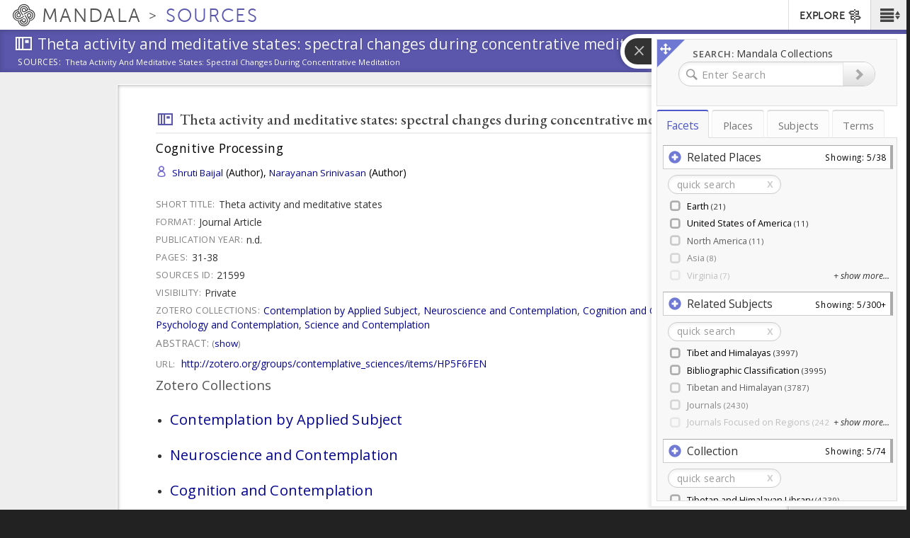

--- FILE ---
content_type: text/html; charset=utf-8
request_url: https://sources.mandala.library.virginia.edu/source/theta-activity-and-meditative-states-spectral-changes-during-concentrative-meditation
body_size: 13470
content:
<!DOCTYPE html>
<html lang="en" class="no-js">

<head> <!-- head had attribute: profile="http://www.w3.org/1999/xhtml/vocab" -->
  <meta charset="UTF-8" >
<meta http-equiv="X-UA-Compatible" content="IE=edge" >
<meta name="viewport" content="width=device-width, initial-scale=1" >
<link rel="shortcut icon" href="https://sources.mandala.library.virginia.edu/sites/all/themes/sources_theme/favicon.ico" type="image/vnd.microsoft.icon" />
<link rel="apple-touch-icon" sizes="180x180" href="/sites/all/themes/shanti_sarvaka/images/favicons/apple-touch-icon.png" />
<link rel="icon" type="image/png" sizes="32x32" href="/sites/all/themes/shanti_sarvaka/images/favicons/favicon-32x32.png" />
<meta name="description" content="Mandala Collections presents scholarly content published in an integrated platform drawn from diverse academic disciplines and media types." >
<link rel="icon" type="image/png" sizes="16x16" href="/sites/all/themes/shanti_sarvaka/images/favicons/favicon-16x16.png" />
<link rel="manifest" href="/sites/all/themes/shanti_sarvaka/images/favicons/manifest.json" />
<link rel="mask-icon" color="#5bbad5" href="/sites/all/themes/shanti_sarvaka/images/favicons/safari-pinned-tab.svg" />
<link rel="shortcut icon" href="/sites/all/themes/shanti_sarvaka/images/favicons/favicon.ico" />
<meta name="apple-mobile-web-app-title" content="SHANTI Mandala" >
<meta name="msapplication-config" content="/sites/all/themes/shanti_sarvaka/images/favicons/browserconfig.xml" >
<meta name="theme-color" content="#ffffff" >
<meta name="generator" content="Drupal 7 (https://www.drupal.org)" >
<link rel="canonical" href="https://sources.mandala.library.virginia.edu/source/theta-activity-and-meditative-states-spectral-changes-during-concentrative-meditation" />
<link rel="shortlink" href="https://sources.mandala.library.virginia.edu/node/21599" />
  <title>Theta activity and meditative states: spectral changes during concentrative meditation | Mandala Collections - Sources</title>
  <link href="https://fonts.googleapis.com/css?family=EB+Garamond:400,400i,500|Open+Sans:400,400i,600&amp;subset=cyrillic,cyrillic-ext,greek,greek-ext,latin-ext" rel="stylesheet">
    <link type="text/css" rel="stylesheet" href="https://sources.mandala.library.virginia.edu/sites/mandala-sources.lib.virginia.edu/files/css/css_xE-rWrJf-fncB6ztZfd2huxqgxu4WO-qwma6Xer30m4.css" media="all" />
<link type="text/css" rel="stylesheet" href="https://sources.mandala.library.virginia.edu/sites/mandala-sources.lib.virginia.edu/files/css/css_O-A149MN3uDjHyleLhWarmM_0ii9l1M-xNN1C8KaAu4.css" media="all" />
<link type="text/css" rel="stylesheet" href="https://sources.mandala.library.virginia.edu/sites/mandala-sources.lib.virginia.edu/files/css/css_DseDGL3phbcE1qusvBLz_Tc2-LXBG1ByNyJPu0NIZ6o.css" media="all" />
<link type="text/css" rel="stylesheet" href="https://sources.mandala.library.virginia.edu/sites/mandala-sources.lib.virginia.edu/files/css/css_Th-xLIunzBtemPW1ZDswgYv5_YD26lXblPCvEi3k_BA.css" media="all" />
<link type="text/css" rel="stylesheet" href="https://maxcdn.bootstrapcdn.com/bootstrap/3.3.4/css/bootstrap.min.css" media="all" />
<link type="text/css" rel="stylesheet" href="https://maxcdn.bootstrapcdn.com/bootstrap/3.3.4/css/bootstrap-theme.min.css" media="all" />
<link type="text/css" rel="stylesheet" href="https://sources.mandala.library.virginia.edu/sites/mandala-sources.lib.virginia.edu/files/css/css_4FntENWODQra8pO_uAnYjxIJcKNVOTOn0iLX9d6TeWE.css" media="all" />
  <script type="text/javascript" src="https://sources.mandala.library.virginia.edu/sites/all/themes/shanti_sarvaka/js/inc/other/modernizr-2.6.2.min.js?njzbwq"></script></head>
<body class="html not-front not-logged-in no-sidebars page-node page-node- page-node-21599 node-type-biblio i18n-en " >
  <!--[if lte IE 10]><p class="ie-progressive">It appears you are using an older browser. Please consider a upgrading to a modern version of your browser to best enjoy this website.</p><![endif]-->
    <div class="wrap-all">
   <span class="sr-only"><a href=".main-content">Skip to main content</a> <a href="#search-flyout">Skip to search</a></span>
    <!-- Header Region -->
   <div class="site-banner">
    <div class="navbar navbar-default">

	      <nav class="navbar-buttons">
	        <span class="menu-icon menu-toggle" role="button" aria-label="Main Menu"><a href="#"><span class="sr-only">Main Menu</span><span class="icon shanticon-menu"></span></a></span><!-- desktop > 768 drilldown menu : main-menu -->
	        <span class="menu-explore menu-exploretoggle" role="button" aria-label="Explore Collections"><a href="#"><span>Explore</span><span class="icon shanticon-directions"></span></a></span><!-- mobile < 768 : collections -->
	      </nav>

        <h1 class="navbar-header">

                           <a href="https://mandala.library.virginia.edu/" class="logo-brand navbar-brand">
                <span class="icon shanticon-logo"></span>
                <span class="mandala">Mandala <em>Collections</em></span>
                              </a>

            
            <a href="/home" class="navbar-brand" title="Mandala Collections - Sources Homepage">
              <span class="site-slogan">Sources</span>
                                        </a>

        </h1>

	      <!-- HEADER REGION -->
	      <nav id="sarvaka-header" class="region navbar-collapse collapse navtop"> <!-- desktop display > 768 -->
	         <form class="form">
	         <fieldset>
	          <ul class="nav navbar-nav navbar-right">
		            <!-- If admin puts blocks in  header, render here -->
		                	<li id="collexplink" class="explore"><a href="#">EXPLORE<i class="icon shanticon-directions"></i></a></li>	
  	          </ul>
	         </fieldset>
	         </form>
	       </nav>
	       <!-- End of HEADER region -->
     </div>
     <!-- include shanti-explore-menu if it exists -->
     <section class="container opencollect collections"><nav class="row" role="navigation"> <div class="col-sm-12 col-md-10 col-md-offset-1"> <h4 class="collections-title">EXPLORE</h4><div class="shanti-collections"><ul><li><a href="https://mandala.library.virginia.edu/"><span class="icon shanticon-overview"></span>Home</a></li><li><a href="https://av.mandala.library.virginia.edu/"><span class="icon shanticon-audio-video"></span>Audio-Video</a></li><li><a href="https://images.mandala.library.virginia.edu/"><span class="icon shanticon-images"></span>Images</a></li><li><a href="https://sources.mandala.library.virginia.edu/"><span class="icon shanticon-sources"></span>Sources</a></li><li><a href="https://texts.mandala.library.virginia.edu/"><span class="icon shanticon-texts"></span>Texts</a></li><li><a href="https://visuals.mandala.library.virginia.edu/"><span class="icon shanticon-visuals"></span>Visuals</a></li><li><a href="https://mandala.library.virginia.edu/places"><span class="icon shanticon-places"></span>Places</a></li><li><a href="https://mandala.library.virginia.edu/subjects"><span class="icon shanticon-subjects"></span>Subjects</a></li><li><a href="https://mandala.library.virginia.edu/terms"><span class="icon shanticon-terms"></span>Terms</a></li><li><a href="https://confluence.its.virginia.edu/display/KB/Mandala+Suite+of+Tools" target="_blank"><span class="icon shanticon-"></span>Help Guide</a></li></ul></div></div><button class="close"> <span class="icon shanticon-cancel"></span> </button></nav></section>    </div>


    <!-- Begin Content Region -->
    <main class="main-wrapper container-fluid">
      <article class="main-content" role="main">
        <section class="row" role="banner">

          <!-- Banner Region -->
          <div class="titlearea banner">
           <div>
             <header role="banner">
                <h1 class="page-title"><span class="icon shanticon-sources"></span>
                  <span class="page-title-text"><span class="pt-prefix">Explore</span>
                Theta activity and meditative states: spectral changes during concentrative meditation</span>
                </h1>
              </header>
              <nav class="breadwrap" style="display:none;">
                <ol class="breadcrumb"><li><a href="https://sources.mandala.library.virginia.edu">Sources:</a></li><li>Theta activity and meditative states: spectral changes during concentrative meditation <span class="icon shanticon-arrow3-right"></span></li></ol>              </nav>
              <div class="banner-content">
                              </div>
              <div class="banner-tabs">
                              </div>
            </div>
          </div>

        </section> <!-- End of Banner Row -->


        <!-- Begin Content Row -->
        <section class="row row-offcanvas " role="main">

          <!-- Sidebar First Region -->
          
          <!-- Begin Page Content -->
          <section class="content-section  ">

		        <button type="button" class="btn btn-default view-offcanvas-sidebar" data-toggle="offcanvas" style="display:none;">
	            <span class="icon"></span>
	          </button>

          	<!-- Message Area -->
          	
          	<!-- Main Content -->
            <div class="tab-content container-fluid">
              <article class="tab-pane main-col active" id="tab-overview">
              	                    <div class="region region-content">
    	
<div id="block-system-main" class="block block-system">

  	  
  <div class="content">
    <div id="node-21599" class="node node-biblio node-promoted clearfix">

  
      

  <div class="content">
    <div class="source-full">
      <!-- Title info -->
                        <div class="source-field-title"><span class="field-content"> Theta activity and meditative states: spectral changes during concentrative meditation</span></div><div class="source-field source-field-title-2"><span class="field-content"> Cognitive Processing</span></div><!-- Authors -->
            <div class="source-field source-field-authors"><span class="field-content"><ul><li><a href="/biblio?f%5Bauthor%5D=899" rel="nofollow">Shruti Baijal</a> (Author), <a href="/biblio?f%5Bauthor%5D=902" rel="nofollow">Narayanan Srinivasan</a> (Author)</li></ul></span></div><!-- end of authors --><div class="field field-label-inline source-field-biblio-custom biblio_short_title">
    <span class="field-label">Short Title: </span>
    <span class="field-content">Theta activity and meditative states</span>
</div><div class="field field-label-inline source-field-biblio-custom biblio_type_name">
    <span class="field-label">Format: </span>
    <span class="field-content">Journal Article</span>
</div>    <div class="field field-label-inline source-field-biblio-custom biblio_year">
    <span class="field-label">Publication Year: </span>
    <span class="field-content">n.d.</span>
</div><div class="field field-label-inline source-field-biblio-custom biblio_pages">
    <span class="field-label">Pages: </span>
    <span class="field-content">31-38</span>
</div><div class="field field-label-inline source-field-biblio-custom biblio_citekey">
    <span class="field-label">Sources ID: </span>
    <span class="field-content">21599</span>
</div><div class="field field-label-inline source-field-visibility">
                              <span class="field-label label-visibility">Visibility: </span>
                              <span class="field-content">Private</span>  </div>
<div class="field field-label-inline source-field-zotero">
                                <span class="field-label label-zotero">Zotero Collections: </span>
                                <span class="field-content"><a href="/sources-search%3Ffield_zotero_collections%3D3039%26view_mode%3Dcollection">Contemplation by Applied Subject</a>, <a href="/sources-search%3Ffield_zotero_collections%3D3092%26view_mode%3Dcollection">Neuroscience and Contemplation</a>, <a href="/sources-search%3Ffield_zotero_collections%3D3102%26view_mode%3Dcollection">Cognition and Contemplation</a>, <a href="/sources-search%3Ffield_zotero_collections%3D3096%26view_mode%3Dcollection">Psychology and Contemplation</a>, <a href="/sources-search%3Ffield_zotero_collections%3D3091%26view_mode%3Dcollection">Science and Contemplation</a></span>  </div>
<div class="field field-label-above source-field-abstract">
  <span class="field-label label-abstract">Abstract:
    <span style="text-transform: lowercase; font-size: 95%;">
        (<a data-toggle="collapse" data-target="#abdiv">Show</a>)
    </span>
  </span>
  <div id="abdiv" class="field-content collapse">Brain oscillatory activity is associated with different cognitive processes and plays a critical role in meditation. In this study, we investigated the temporal dynamics of oscillatory changes during Sahaj Samadhi meditation (a concentrative form of meditation that is part of Sudarshan Kriya yoga). EEG was recorded during Sudarshan Kriya yoga meditation for meditators and relaxation for controls. Spectral and coherence analysis was performed for the whole duration as well as specific blocks extracted from the initial, middle, and end portions of Sahaj Samadhi meditation or relaxation. The generation of distinct meditative states of consciousness was marked by distinct changes in spectral powers especially enhanced theta band activity during deep meditation in the frontal areas. Meditators also exhibited increased theta coherence compared to controls. The emergence of the slow frequency waves in the attention-related frontal regions provides strong support to the existing claims of frontal theta in producing meditative states along with trait effects in attentional processing. Interestingly, increased frontal theta activity was accompanied reduced activity (deactivation) in parietal–occipital areas signifying reduction in processing associated with self, space and, time.</div>
</div><div class="source-field source-field-url">
                <span class="field-label label-url">URL: </span>
                <span class="field-content"><a href="http://zotero.org/groups/contemplative_sciences/items/HP5F6FEN" target="_blank">http://zotero.org/groups/contemplative_sciences/items/HP5F6FEN</a></span>  </div><div class="field field-name-field-zotero-collections field-type-taxonomy-term-reference field-label-above">
    	  	    <span class="field-label-span">Zotero Collections&nbsp;</span>
    <div class="field-items-span">
  		  	<ul>
	    	     <li class="field-item-span even"><div id="taxonomy-term-3039" class="taxonomy-term vocabulary-collections">

      <h2><a href="/collections/contemplation-applied-subject">Contemplation by Applied Subject</a></h2>
  
  <div class="content">
      </div>

</div>
</li>
	    	     <li class="field-item-span odd"><div id="taxonomy-term-3092" class="taxonomy-term vocabulary-collections">

      <h2><a href="/collections/neuroscience-and-contemplation">Neuroscience and Contemplation</a></h2>
  
  <div class="content">
      </div>

</div>
</li>
	    	     <li class="field-item-span even"><div id="taxonomy-term-3102" class="taxonomy-term vocabulary-collections">

      <h2><a href="/collections/cognition-and-contemplation">Cognition and Contemplation</a></h2>
  
  <div class="content">
      </div>

</div>
</li>
	    	     <li class="field-item-span odd"><div id="taxonomy-term-3096" class="taxonomy-term vocabulary-collections">

      <h2><a href="/collections/psychology-and-contemplation">Psychology and Contemplation</a></h2>
  
  <div class="content">
      </div>

</div>
</li>
	    	     <li class="field-item-span even"><div id="taxonomy-term-3091" class="taxonomy-term vocabulary-collections">

      <h2><a href="/collections/science-and-contemplation">Science and Contemplation</a></h2>
  
  <div class="content">
      </div>

</div>
</li>
	    	    </ul>
	    </div>
</div>
    </div>
  </div>

  
  
      <div class="submitted">
          </div>
  </div>
  </div>
</div>

  </div>
              </article>
            </div>
          </section>
          <!-- END Content -->

          <!-- Sidebar Second Region -->
                  </section>

        <a href="#" class="back-to-top" role="button" aria-label="Back to Top of Page"><span class="icon fa"></span></a>
      </article>

		  <!-- Search Flyout -->
		              <div id="search-flyout" class="region extruder right" role="search" style="display: none;">
                 <span id="btn-collapse-flyout" class="icon shanticon-arrow-end-right btn-collapse-flyout" type="button" aria-label="Collapse Search Flyout"></span>
  <div class="region region-search-flyout">
    <section class="input-section" style="display:none;"> 	
<div id="block-search-form--2" class="block block-search">

  	  
  <div class="content">
    <form autocomplete="off" class="form" action="/source/theta-activity-and-meditative-states-spectral-changes-during-concentrative-meditation" method="post" id="search-block-form" accept-charset="UTF-8"><div>
     <fieldset>

        <div class="search-group">
          <div class="input-group">
				  	 <label><span>Search: </span>Mandala Collections</label><div class="form-item form-type-textfield form-item-search-block-form">
  <label class="element-invisible" for="edit-search-block-form--2">Search </label>
 <input placeholder="Enter Search" class="form-control form-text" type="text" id="edit-search-block-form--2" name="search_block_form" value="" />
</div>
              <span class="icon shanticon-magnify"></span>
				  	<div class="input-group-btn">
				  		<div class="form-actions form-wrapper" id="edit-actions"><button  class="btn btn-default form-submit btn-icon" type="submit" id="edit-submit" name="op" value=""><span class="glyphicon glyphicon-chevron-right"></span> <span></span></button></div>				  		<button type="reset" class="btn searchreset" style="display:none;"><span class="icon"></span></button>
				  	</div>

				  	<input type="hidden" name="form_build_id" value="form-vHQOZSRnOtL6EDWNbdD68Vz_-PUWaiEoKZvE2pKLBdY" />
<input type="hidden" name="form_id" value="search_block_form" />

				  </div>

		 </fieldset></div></form>  </div>
</div>

</section><section class="view-section"><div class="facet-search-messages"><div class="facet-search-error">Loading error.</div></div><div id="kmfacet-list" class="active-kmfaceted-list kmap-filter-box shanti-kmaps-processed" style="display:none;"></div><ul class="nav nav-tabs"><li class="km-facet-tab kmaps-integrated-search-kmaps-facets active"><a href=".kmaps-integrated-search-kmaps-facets" data-toggle="tab">Facets</a></li><li class="km-facet-tab kmaps-integrated-search-kmaps-1"><a href=".kmaps-integrated-search-kmaps-1" data-toggle="tab">Places</a></li><li class="km-facet-tab kmaps-integrated-search-kmaps-2"><a href=".kmaps-integrated-search-kmaps-2" data-toggle="tab">Subjects</a></li><li class="km-facet-tab kmaps-integrated-search-kmaps-3"><a href=".kmaps-integrated-search-kmaps-3" data-toggle="tab">Terms</a></li></ul><div class="tab-content"><div class="km-facet-div kmaps-integrated-search-kmaps-facets treeview tab-pane active">
<div id="block-kmaps-integrated-search-kmaps-facets" class="block block-kmaps-integrated-search">
  <div class="content">
    
<div id="kmaps-facets-block-kmaps_facets" class="kmaps-integrated-search-block-facets">
  <div id="facetpicker">

  </div><!-- end #facetpicker -->
</div><!-- end #kmaps-facets-block-<delta> -->
  </div><!-- end content -->
</div><!-- end block -->

</div><div class="km-facet-div kmaps-integrated-search-kmaps-1 treeview tab-pane">
<div id="block-kmaps-integrated-search-kmaps-1" class="block block-kmaps-integrated-search">
  <div class="content">
    <div id="kmaps-facets-block-kmaps_1" class="kmaps-integrated-search-block">
  <div class="content">
    <div id="kmtree-kmaps_1"
					data-delta="kmaps_1"
					data-kmtype="places"
					data-kmroot=""p
          data-kmclick="navigate"
					class="kmapfacetedtree kmaps-integrated-search-block">
		<!-- Content created through Fancytree JS using kmtype and kmroot. See shanti_kmaps_facet.js. -->
		</div> <!-- end kmtree -->
  </div><!-- end content -->
</div><!-- end kmaps-facets-block-<delta> -->
  </div><!-- end content -->
</div><!-- end block -->

</div><div class="km-facet-div kmaps-integrated-search-kmaps-2 treeview tab-pane">
<div id="block-kmaps-integrated-search-kmaps-2" class="block block-kmaps-integrated-search">
  <div class="content">
    <div id="kmaps-facets-block-kmaps_2" class="kmaps-integrated-search-block">
  <div class="content">
    <div id="kmtree-kmaps_2"
					data-delta="kmaps_2"
					data-kmtype="subjects"
					data-kmroot="192 4833 8868 2693 5806 5807 5805 6404 6403 6793 20 6844 2823 5810 5813 5809 5808 5812 6670 302 301 2688 7174 6664 6669 274"p
          data-kmclick="navigate"
					class="kmapfacetedtree kmaps-integrated-search-block">
		<!-- Content created through Fancytree JS using kmtype and kmroot. See shanti_kmaps_facet.js. -->
		</div> <!-- end kmtree -->
  </div><!-- end content -->
</div><!-- end kmaps-facets-block-<delta> -->
  </div><!-- end content -->
</div><!-- end block -->

</div><div class="km-facet-div kmaps-integrated-search-kmaps-3 treeview tab-pane">
<div id="block-kmaps-integrated-search-kmaps-3" class="block block-kmaps-integrated-search">
  <div class="content">
    <div id="kmaps-facets-block-kmaps_3" class="kmaps-integrated-search-block">
  <div class="content">
    <div id="kmtree-kmaps_3"
					data-delta="kmaps_3"
					data-kmtype="terms"
					data-kmroot=""p
          data-kmclick="navigate"
					class="kmapfacetedtree kmaps-integrated-search-block">
		<!-- Content created through Fancytree JS using kmtype and kmroot. See shanti_kmaps_facet.js. -->
		</div> <!-- end kmtree -->
  </div><!-- end content -->
</div><!-- end kmaps-facets-block-<delta> -->
  </div><!-- end content -->
</div><!-- end block -->

</div></div></section>  </div>
            </div>

            <!-- BEGIN faceted search results -->
            <section id="faceted-search-results" class="faceted-search-results mandala-sliding-panel right-panel search-flyout-collapsed off" style="display:none;" aria-expanded="false" aria-label="Search Results Sliding Panel">
              <!-- INSERT RESULTS TEMPLATE DATA -->
            </section>
	    
    </main> <!-- End Main Content -->


  <!-- LOAD menus -->
  <section id="menu" class="menu-main" style="display:none;">
    <nav id="menu-drill">
     <ul><li><h3><em>Main Menu</em></h3>
          <a class="link-blocker"></a>
       </li><li><a href="/collections/all">All Collections</a></li><li><a href="https://mandala.library.virginia.edu/contact" target="_blank">Contact Us</a></li><li><a href="https://wiki.shanti.virginia.edu/display/KB/Sources+in+Mandala" target="_blank">Help Guide</a></li><li><a href="/saml_login">Log in via Netbadge</a></li></ul>    </nav>
  </section><!-- END menu -->

</div> <!-- End wrap-all -->

<!-- Footer -->
<footer class="footer">
  <div>
        <p class="rights">&copy; 2026 All Rights Reserved</p>
  </div>
</footer>

<!-- Admin Footer -->
<div id="admin-footer">
  </div>
<div id="mandala-veil-bg"></div>
  <script type="text/javascript" src="//ajax.googleapis.com/ajax/libs/jquery/1.12.4/jquery.js"></script>
<script type="text/javascript">
<!--//--><![CDATA[//><!--
window.jQuery || document.write("<script src='/sites/all/modules/contrib/jquery_update/replace/jquery/1.12/jquery.js'>\x3C/script>")
//--><!]]>
</script>
<script type="text/javascript" src="https://sources.mandala.library.virginia.edu/sites/mandala-sources.lib.virginia.edu/files/js/js_GOikDsJOX04Aww72M-XK1hkq4qiL_1XgGsRdkL0XlDo.js"></script>
<script type="text/javascript" src="//ajax.googleapis.com/ajax/libs/jqueryui/1.10.2/jquery-ui.js"></script>
<script type="text/javascript">
<!--//--><![CDATA[//><!--
window.jQuery.ui || document.write("<script src='/sites/all/modules/contrib/jquery_update/replace/ui/ui/jquery-ui.js'>\x3C/script>")
//--><!]]>
</script>
<script type="text/javascript" src="https://sources.mandala.library.virginia.edu/sites/mandala-sources.lib.virginia.edu/files/js/js_OVJN1aFnvA5K-YnhrQgZlJAvWKlXNetp3jBYrxE42x4.js"></script>
<script type="text/javascript" src="https://sources.mandala.library.virginia.edu/sites/mandala-sources.lib.virginia.edu/files/js/js__TACayNY4CjKYR1P4tf4lrUmuBvjRVbsSW9O_sWMgBM.js"></script>
<script type="text/javascript" src="https://sources.mandala.library.virginia.edu/sites/mandala-sources.lib.virginia.edu/files/js/js_BNRwKFMXDEHJFeBXIPFibNaGh2DAOMMJ9U8JEkqOVn0.js"></script>
<script type="text/javascript">
<!--//--><![CDATA[//><!--
var _paq = _paq || [];(function(){var u=(("https:" == document.location.protocol) ? "https://analytics.lib.virginia.edu/" : "http://analytics.lib.virginia.edu/");_paq.push(["setSiteId", "56"]);_paq.push(["setTrackerUrl", u+"matomo.php"]);_paq.push(["setDoNotTrack", 1]);_paq.push(["setCookieDomain", ".mandala.library.virginia.edu"]);_paq.push(["trackPageView"]);_paq.push(["setIgnoreClasses", ["no-tracking","colorbox"]]);_paq.push(["enableLinkTracking"]);var d=document,g=d.createElement("script"),s=d.getElementsByTagName("script")[0];g.type="text/javascript";g.defer=true;g.async=true;g.src=u+"matomo.js";s.parentNode.insertBefore(g,s);})();
//--><!]]>
</script>
<script type="text/javascript" src="https://sources.mandala.library.virginia.edu/sites/mandala-sources.lib.virginia.edu/files/js/js_aa32gWLFPEtqP1Zw4Bl9lbX0PZwjLlbTMlNV3NZr380.js"></script>
<script type="text/javascript" src="https://maxcdn.bootstrapcdn.com/bootstrap/3.3.4/js/bootstrap.min.js"></script>
<script type="text/javascript" src="https://sources.mandala.library.virginia.edu/sites/mandala-sources.lib.virginia.edu/files/js/js_dUIzLJSpuCAxj2KpTq4CI9rG36wdzdpG23rCOMpI6-I.js"></script>
<script type="text/javascript" src="/sites/all/libraries/cookie.js/jquery.cookie.js"></script>
<script type="text/javascript" src="https://sources.mandala.library.virginia.edu/sites/mandala-sources.lib.virginia.edu/files/js/js_pMTQ6HLBVPqpLpAotpEalOHFhCNTmU6_89uQOVB4Pms.js"></script>
<script type="text/javascript">
<!--//--><![CDATA[//><!--
jQuery.extend(Drupal.settings, {"basePath":"\/","pathPrefix":"","setHasJsCookie":0,"ajaxPageState":{"theme":"sources_theme","theme_token":"1i38sycLDIND4RK8oTFifPiS6cl81eeQIz--rL5FIOE","jquery_version":"1.12","jquery_version_token":"KdnggxGCuKXfbddUQ8pdXHT97JPmO6k3ZbO3HKp7Tfk","js":{"\/\/ajax.googleapis.com\/ajax\/libs\/jquery\/1.12.4\/jquery.js":1,"0":1,"misc\/jquery-extend-3.4.0.js":1,"misc\/jquery-html-prefilter-3.5.0-backport.js":1,"misc\/jquery.once.js":1,"misc\/drupal.js":1,"sites\/all\/modules\/contrib\/jquery_update\/js\/jquery_browser.js":1,"\/\/ajax.googleapis.com\/ajax\/libs\/jqueryui\/1.10.2\/jquery-ui.js":1,"1":1,"sites\/all\/libraries\/handlebars\/handlebars-v4.0.11.js":1,"sites\/all\/modules\/contrib\/handlebars\/js\/handlebars.drupal.js":1,"sites\/all\/modules\/contrib\/jquery_plugin\/jquery.validate.min.js":1,"misc\/form-single-submit.js":1,"misc\/ajax.js":1,"sites\/all\/modules\/contrib\/jquery_update\/js\/jquery_update.js":1,"sites\/all\/modules\/custom\/asset_link\/js\/asset_link.js":1,"sites\/all\/modules\/custom\/shanti_biblio_modules\/biblio_import_mods\/biblio_import_mods.js":1,"sites\/all\/modules\/contrib\/entityreference\/js\/entityreference.js":1,"sites\/all\/modules\/custom\/kmaps_explorer\/js\/handlebars.min-latest.js":1,"sites\/all\/modules\/custom\/kmaps_explorer\/js\/jquery.columnizer.min.js":1,"sites\/all\/modules\/custom\/kmaps_explorer\/js\/custom-ajax.js":1,"sites\/all\/modules\/custom\/kmaps_explorer\/js\/kmaps_relations_tree.js":1,"sites\/all\/modules\/custom\/kmaps_explorer\/js\/solr-utils.js":1,"sites\/all\/modules\/custom\/kmaps_explorer\/js\/jquery.kmapsCollapsibleList.js":1,"sites\/all\/modules\/custom\/kmaps_explorer\/js\/jquery.kmaps-popup.js":1,"sites\/all\/modules\/custom\/kmaps_integrated_search\/js\/custom-ajax.js":1,"sites\/all\/modules\/custom\/kmaps_integrated_search\/js\/jquery.justifiedGallery.js":1,"sites\/all\/modules\/custom\/kmaps_integrated_search\/js\/lz-string.min.js":1,"sites\/all\/modules\/custom\/kmaps_integrated_search\/js\/jquery.getUrlParam.js":1,"sites\/all\/modules\/custom\/kmaps_views_solr\/js\/kmaps_views_solr.js":1,"sites\/all\/modules\/custom\/shanti_kmaps_solr\/js\/drupal.kmapsSolr.js":1,"sites\/all\/modules\/custom\/stand_alone_project\/js\/stand_alone_project.js":1,"sites\/all\/modules\/contrib\/caption_filter\/js\/caption-filter.js":1,"https:\/\/sources.mandala.library.virginia.edu\/sites\/all\/themes\/shanti_sarvaka\/js\/shanti-iframe.js":1,"misc\/progress.js":1,"sites\/all\/libraries\/json2\/json2.js":1,"sites\/all\/libraries\/fancytree\/jquery.fancytree.js":1,"sites\/all\/libraries\/fancytree\/jquery.fancytree.filter.js":1,"sites\/all\/libraries\/fancytree\/jquery.fancytree.childcounter.js":1,"sites\/all\/libraries\/fancytree\/jquery.fancytree.glyph.js":1,"sites\/all\/libraries\/ajaxsolr\/core\/Core.js":1,"sites\/all\/libraries\/ajaxsolr\/core\/Parameter.js":1,"sites\/all\/libraries\/ajaxsolr\/core\/ParameterStore.js":1,"sites\/all\/libraries\/ajaxsolr\/core\/ParameterHashStore.js":1,"sites\/all\/libraries\/ajaxsolr\/core\/AbstractWidget.js":1,"sites\/all\/libraries\/ajaxsolr\/core\/AbstractFacetWidget.js":1,"sites\/all\/libraries\/ajaxsolr\/core\/AbstractManager.js":1,"sites\/all\/libraries\/ajaxsolr\/core\/AbstractSpatialWidget.js":1,"sites\/all\/libraries\/ajaxsolr\/core\/AbstractSpellcheckWidget.js":1,"sites\/all\/libraries\/ajaxsolr\/core\/AbstractTextWidget.js":1,"sites\/all\/libraries\/ajaxsolr\/managers\/Manager.jquery.js":1,"sites\/all\/libraries\/ajaxsolr\/widgets\/jquery\/AutocompleteTermWidget.js":1,"sites\/all\/libraries\/ajaxsolr\/widgets\/jquery\/PagerWidget.js":1,"sites\/all\/libraries\/ajaxsolr\/widgets\/ParameterHistoryStore.js":1,"sites\/all\/libraries\/ajaxsolr\/widgets\/ParameterYUIStore.js":1,"sites\/all\/libraries\/ajaxsolr\/shanti\/FancyTreeUpdatingWidget.js":1,"sites\/all\/libraries\/ajaxsolr\/shanti\/TextWidget.js":1,"sites\/all\/libraries\/shanti_kmaps_solr\/dist\/jquery.kmapsSolr.js":1,"sites\/all\/modules\/custom\/shanti_biblio_modules\/sources_views\/js\/sourcesViewsFancyTreeTaxonomy.js":1,"sites\/all\/modules\/custom\/kmaps_modules\/modules\/fancytree\/fancytree.js":1,"sites\/all\/libraries\/shanti_kmaps_tree\/js\/jquery.kmapstree.js":1,"sites\/all\/libraries\/typeahead\/typeahead.bundle.min.js":1,"sites\/all\/libraries\/shanti_kmaps_typeahead\/js\/jquery.kmaps-typeahead.js":1,"sites\/all\/libraries\/shanti_kmaps_typeahead\/js\/jquery.kmaps-simple-typeahead.js":1,"sites\/all\/libraries\/shanti_kmaps_typeahead\/js\/kmaps-util.js":1,"sites\/all\/modules\/contrib\/matomo\/matomo.js":1,"2":1,"sites\/all\/modules\/custom\/shanti_biblio_modules\/sources_views\/js\/sources_views.js":1,"sites\/all\/modules\/custom\/shanti_biblio_modules\/sources_views\/js\/sourcesViewsAutocomplete.js":1,"sites\/all\/modules\/custom\/shanti_biblio_modules\/sources_views\/js\/sourcesViewsSearchFlyout.js":1,"sites\/all\/modules\/custom\/shanti_biblio_modules\/sources_views\/js\/sourcesViewsCustomPagerSort.js":1,"sites\/all\/modules\/custom\/shanti_biblio_modules\/sources_views\/js\/sourcesViewsBreadcrumb.js":1,"sites\/all\/modules\/custom\/shanti_biblio_modules\/sources_views\/js\/sourcesViewsSlider.js":1,"sites\/all\/libraries\/cookie.js\/jquery.cookie.js":1,"https:\/\/maxcdn.bootstrapcdn.com\/bootstrap\/3.3.4\/js\/bootstrap.min.js":1,"sites\/all\/themes\/shanti_sarvaka\/js\/inc\/jquery\/jquery-migrate-1.2.1.js":1,"sites\/all\/themes\/shanti_sarvaka\/js\/inc\/menus\/jquery.multilevelpushmenu.min.js":1,"sites\/all\/themes\/shanti_sarvaka\/js\/inc\/extruder\/jquery.hoverIntent.min.js":1,"sites\/all\/themes\/shanti_sarvaka\/js\/inc\/extruder\/mbExtruder.js":1,"sites\/all\/themes\/shanti_sarvaka\/js\/inc\/check\/icheck.min.js":1,"sites\/all\/themes\/shanti_sarvaka\/js\/inc\/select\/bootstrap-select.min.js":1,"sites\/all\/themes\/shanti_sarvaka\/js\/inc\/jquery\/jquery.highlight.js":1,"sites\/all\/themes\/shanti_sarvaka\/js\/inc\/other\/trunk8.min.js":1,"sites\/all\/themes\/shanti_sarvaka\/js\/inc\/jquery\/jquery.imagesloaded.js":1,"sites\/all\/themes\/shanti_sarvaka\/js\/inc\/jquery\/jquery.wookmark.min.js":1,"sites\/all\/themes\/shanti_sarvaka\/js\/inc\/other\/jssor.slider.mini.js":1,"sites\/all\/themes\/shanti_sarvaka\/js\/inc\/other\/hammer.min.js":1,"sites\/all\/themes\/shanti_sarvaka\/js\/inc\/other\/progressive-image.min.js":1,"sites\/all\/themes\/shanti_sarvaka\/js\/shanti-main.js":1,"sites\/all\/themes\/shanti_sarvaka\/js\/shanti-search.js":1,"sites\/all\/themes\/shanti_sarvaka\/js\/shanti-iframe.js":1,"sites\/all\/themes\/sources_theme\/js\/shanti-main-sources.js":1,"\/sites\/all\/libraries\/cookie.js\/jquery.cookie.js":1,"sites\/all\/modules\/custom\/kmaps_integrated_search\/js\/kmaps_integrated_search.js":1},"css":{"modules\/system\/system.base.css":1,"modules\/system\/system.menus.css":1,"modules\/system\/system.messages.css":1,"modules\/system\/system.theme.css":1,"misc\/ui\/jquery.ui.core.css":1,"misc\/ui\/jquery.ui.theme.css":1,"modules\/field\/theme\/field.css":1,"sites\/all\/modules\/custom\/kmaps_explorer\/css\/photoswipe.css":1,"sites\/all\/modules\/custom\/kmaps_explorer\/css\/pswp-default-skin.css":1,"sites\/all\/modules\/custom\/kmaps_integrated_search\/css\/kmaps_integrated_search.css":1,"sites\/all\/modules\/custom\/kmaps_integrated_search\/css\/justified-gallery.css":1,"sites\/all\/modules\/custom\/kmaps_views_solr\/css\/kmaps_views_solr.css":1,"modules\/node\/node.css":1,"modules\/search\/search.css":1,"sites\/all\/modules\/custom\/shanti_biblio_modules\/sources_views\/sources_views.css":1,"sites\/all\/modules\/custom\/stand_alone_project\/css\/stand_alone_project.css":1,"modules\/user\/user.css":1,"sites\/all\/modules\/contrib\/views\/css\/views.css":1,"sites\/all\/modules\/contrib\/caption_filter\/caption-filter.css":1,"sites\/all\/modules\/contrib\/ckeditor\/css\/ckeditor.css":1,"sites\/all\/modules\/contrib\/ctools\/css\/ctools.css":1,"sites\/all\/modules\/custom\/kmaps_modules\/modules\/fancytree\/fancytree.css":1,"sites\/all\/modules\/contrib\/panels\/css\/panels.css":1,"sites\/all\/modules\/contrib\/biblio\/biblio.css":1,"sites\/all\/libraries\/shanti_kmaps_tree\/css\/kmapstree.css":1,"sites\/all\/libraries\/shanti_kmaps_typeahead\/css\/kmaps-typeahead.css":1,"modules\/taxonomy\/taxonomy.css":1,"https:\/\/maxcdn.bootstrapcdn.com\/bootstrap\/3.3.4\/css\/bootstrap.min.css":1,"https:\/\/maxcdn.bootstrapcdn.com\/bootstrap\/3.3.4\/css\/bootstrap-theme.min.css":1,"sites\/all\/themes\/shanti_sarvaka\/fonts\/shanticon\/css\/style.css":1,"sites\/all\/themes\/shanti_sarvaka\/css\/bootstrap.vertical-tabs.min.css":1,"sites\/all\/themes\/shanti_sarvaka\/css\/utils.css":1,"sites\/all\/themes\/shanti_sarvaka\/css\/jquery.mCustomScrollbar.min.css":1,"sites\/all\/themes\/shanti_sarvaka\/css\/progressive-image.min.css":1,"sites\/all\/themes\/shanti_sarvaka\/css\/shanti-search.css":1,"sites\/all\/themes\/shanti_sarvaka\/css\/shanti-main.css":1,"sites\/all\/themes\/shanti_sarvaka\/css\/shanti-search-faceted.css":1,"sites\/all\/themes\/shanti_sarvaka\/css\/shanti-admin-edit-forms.css":1,"sites\/all\/themes\/shanti_sarvaka\/css\/shanti-collections-view.css":1,"sites\/all\/themes\/shanti_sarvaka\/css\/shanti-iframe.css":1,"sites\/all\/themes\/sources_theme\/css\/shanti-main-sources.css":1}},"kmaps_integrated_search":{"mod_home":"https:\/\/sources.mandala.library.virginia.edu\/sites\/all\/modules\/custom\/kmaps_integrated_search","ajaxUrl":"\/kmaps\/facets","loadFacetsFromURL":false,"hideZeros":1,"folder_path":"sites\/all\/modules\/custom\/kmaps_integrated_search","resource_types":"","kmaps_link":0,"show_counts":1,"auto_show":0,"items_per_page":"60"},"handlebars":{"inventory":{"search-results-details-kmaps":"search-results-details-kmaps","search-results-details-media":"search-results-details-media","search-results-details-popover":"search-results-details-popover","search-results-details-terms-definitions":"search-results-details-terms-definitions","search-results-details-terms":"search-results-details-terms","search-results-gallery-audio-video":"search-results-gallery-audio-video","search-results-gallery-default":"search-results-gallery-default","search-results-gallery-images":"search-results-gallery-images","search-results-gallery-visuals":"search-results-gallery-visuals","search-results-item":"search-results-item","search-results-main":"search-results-main","shantiKmapsSolrFacetList":"shantiKmapsSolrFacetList"}},"stand_alone_project":{"wait":false},"matomo":{"trackMailto":1},"shanti_kmaps_admin":{"shanti_kmaps_admin_asset_types":["texts","photos","audio-video","visuals","sources","subjects","places","terms","maps","agents","events"],"shanti_kmaps_admin_debug_mode":0,"shanti_kmaps_admin_include_mms":1,"shanti_kmaps_admin_index_private":1,"shanti_kmaps_admin_index_response":0,"shanti_kmaps_admin_root_places_filter_enabled":0,"shanti_kmaps_admin_root_places_id":"","shanti_kmaps_admin_root_places_path":"","shanti_kmaps_admin_root_subjects_filter_enabled":0,"shanti_kmaps_admin_root_subjects_id":"","shanti_kmaps_admin_root_subjects_path":"","shanti_kmaps_admin_root_terms_filter_enabled":0,"shanti_kmaps_admin_root_terms_id":"","shanti_kmaps_admin_root_terms_path":"","shanti_kmaps_admin_search_navigation_mode":"app","shanti_kmaps_admin_server_places":"https:\/\/places.kmaps.virginia.edu","shanti_kmaps_admin_server_places_explorer":"https:\/\/mandala.library.virginia.edu\/places\/__KMAPID__\/overview\/nojs","shanti_kmaps_admin_server_solr":"https:\/\/mandala-solr-proxy.internal.lib.virginia.edu\/solr\/kmassets","shanti_kmaps_admin_server_solr_method":"1","shanti_kmaps_admin_server_solr_opt_in":1,"shanti_kmaps_admin_server_solr_terms":"https:\/\/mandala-solr-proxy.internal.lib.virginia.edu\/solr\/kmterms","shanti_kmaps_admin_server_solr_write":"","shanti_kmaps_admin_server_solr_writedir":"","shanti_kmaps_admin_server_subjects":"https:\/\/subjects.kmaps.virginia.edu","shanti_kmaps_admin_server_subjects_explorer":"https:\/\/mandala.library.virginia.edu\/subjects\/__KMAPID__\/overview\/nojs","shanti_kmaps_admin_server_terms":"https:\/\/terms.kmaps.virginia.edu","shanti_kmaps_admin_server_terms_explorer":"https:\/\/mandala.library.virginia.edu\/terms\/__KMAPID__\/overview\/nojs","shanti_kmaps_admin_solr_filter_query":"","shanti_kmaps_admin_solr_filter_query_assets":"+(ancestors_txt:Bhutan asset_type:subjects)","shanti_kmaps_admin_solr_filter_query_assets_enabled":0,"shanti_kmaps_admin_solr_filter_query_kmaps":"+(ancestor_uids_generic:places-427 tree:subjects)","shanti_kmaps_admin_solr_filter_query_kmaps_enabled":0,"shanti_kmaps_admin_solr_password":"QiscMU5ho2q","shanti_kmaps_admin_solr_username":"solrprod"},"urlIsAjaxTrusted":{"\/source\/theta-activity-and-meditative-states-spectral-changes-during-concentrative-meditation":true},"shanti_sarvaka":{"flyoutautoopen":true,"replace_broken_images":true,"broken_image_icon_url":"\/sites\/all\/themes\/shanti_sarvaka\/images\/default\/generic-image-icon.png"}});
//--><!]]>
</script>
<script  type="text/x-handlebars-template" id="search-results-details-kmaps">  {{#if url_thumb}}
    <div class="results-node-description"><a class="results-node-thumbnail-image" href="{{doc.url_asset_nav}}"><img src="{{{url_thumb}}}"></a></div>
  {{/if}}
  {{#if caption}}
    <div class="results-node-classification" data-label="Caption"><p>{{{caption}}}</p></div>
  {{/if}}
  {{#if summary}}
    <div class="results-node-description" data-label="Summary"><p>{{{summary}}}</p></div>
  {{/if}}

  {{#if names_txt}}
    <div class="results-node-description" data-label="Alternate Names">
      {{#each names_txt}}
        {{{this}}}{{#unless @last}}, {{/unless}}
      {{/each}}
    </div>
  {{/if}}

  <div class="results-node-kmaps-resources">
    <h6 class="sr-only">Related Resources:</h6>
    <ul class="results-kmaps-resource-list list-inline">

      <li class="subjects" data-toggle="tooltip" title="Subjects" style="display:none;">
        <div>
          <a href="/{{{tree}}}/{{extractId uid}}/subjects/nojs#search">
            <div>
              <span class="icon shanticon-subjects"></span>
              <span class="kmaps-results-name">Subjects</span>
              <span class="badge">0</span>
            </div>
          </a>
        </div>
      </li>

      <li class="places"  data-toggle="tooltip" title="Places" style="display:none;">
        <div>
          <a href="/{{{tree}}}/{{extractId uid}}/places/nojs#search">
            <div>
              <span class="icon shanticon-places"></span>
              <span class="kmaps-results-name">Places</span>
              <span class="badge">0</span>
            </div>
          </a>
        </div>
      </li>

      <li class="audio-video" data-toggle="tooltip" title="Audio-Video" style="display:none;">
        <div>
          <a href="/{{{tree}}}/{{extractId uid}}/audio-video/nojs#search">
            <div>
              <span class="icon shanticon-audio-video"></span>
              <span class="kmaps-results-name">AV</span>
              <span class="badge">0</span>
            </div>
          </a>
        </div>
      </li>

      <li class="images" data-toggle="tooltip" title="Images" style="display:none;">
        <div>
          <a href="/{{{tree}}}/{{extractId uid}}/photos/nojs#search">
            <div>
              <span class="icon shanticon-images"></span>
              <span class="kmaps-results-name">Images</span>
              <span class="badge">0</span>
            </div>
          </a>
        </div>
      </li>

      <li class="texts" data-toggle="tooltip" title="Texts" style="display:none;">
        <div>
          <a href="/{{{tree}}}/{{extractId uid}}/texts/nojs#search">
            <div>
              <span class="icon shanticon-texts"></span>
              <span class="kmaps-results-name">Texts</span>
              <span class="badge">0</span>
            </div>
          </a>
        </div>
      </li>

      <li class="visuals" data-toggle="tooltip" title="Visuals" style="display:none;">
        <div>
          <a href="/{{{tree}}}/{{extractId uid}}/visuals/nojs#search">
            <div>
              <span class="icon shanticon-visuals"></span>
              <span class="kmaps-results-name">Visuals</span>
              <span class="badge">0</span>
            </div>
          </a>
        </div>
      </li>

      <li class="sources" data-toggle="tooltip" title="Sources" style="display:none;">
        <div>
          <a href="/{{{tree}}}/{{extractId uid}}/sources/nojs#search">
            <div>
              <span class="icon shanticon-sources"></span>
              <span class="kmaps-results-name">Sources</span>
              <span class="badge">0</span>
            </div>
          </a>
        </div>
      </li>
    </ul>
  </div>
</script><script  type="text/x-handlebars-template" id="search-results-details-media">
  {{#if url_thumb}}
    <div class="results-node-description">
      <a class="results-node-thumbnail-image results-node-show-viewer" data-asset-type="{{{tree}}}" data-asset-subtype="{{{asset_subtype}}}" data-asset-id="{{{id}}}" data-url-html="{{{url_html}}}" data-url-json="{{{url_json}}}" data-url-ajax="{{{url_ajax}}}" href="{{{url_asset_nav}}}">
        <img src="{{{url_thumb}}}" onError="this.onerror=null; this.alt=this.src; this.src='/sites/all/themes/shanti_sarvaka/images/default/generic-{{{tree}}}-icon.png';" >
      </a>
    </div>
  {{/if}}
  {{#if tree}}
    <div>
        <span class="results-node-description" data-label="Asset Type">{{{tree}}}</span>
      {{#if asset_subtype}}
        <span class="results-node-description" data-label="Asset Subtype">/ {{{asset_subtype}}}</span>
      {{/if}}
      {{#if creator}}
        <span class="results-node-description" data-label="Creator">{{#each creator}}
          {{{this}}}{{#unless @last}}, {{/unless}}
        {{/each}}</span>
      {{/if}}
    </div>
  {{/if}}
  {{#if caption}}
    <div class="results-node-classification" data-label="Caption"><p>{{{caption}}}</p></div>
  {{/if}}
  {{#if summary}}
    <div class="results-node-description" data-label="Summary"><p>{{{summary}}}</p></div>
  {{/if}}

  {{#if names_txt}}
    <div class="results-node-description" data-label="Names">
    {{#each names_txt}}
      <li>{{{this}}}</li>
    {{/each}}
    </div>
  {{/if}}

  <div class="results-node-kmaps-resources" style="display:none;">
    <h6 class="sr-only">Related Resources:</h6>
    <ul class="results-kmaps-resource-list list-inline">
      <li class="subjects" style="display:none;">
        <div>
          <a href="/{{{tree}}}/{{extractId uid}}/subjects/nojs">
            <div>
              <span class="icon shanticon-subjects"></span>
              <span class="kmaps-results-name">Subjects</span>
              <span class="badge">0</span>
            </div>
          </a>
        </div>
      </li>

      <li class="places" style="display:none;">
        <div>
          <a href="/{{{tree}}}/{{extractId uid}}/places/nojs">
            <div>
              <span class="icon shanticon-places"></span>
              <span class="kmaps-results-name">Places</span>
              <span class="badge">0</span>
            </div>
          </a>
        </div>
      </li>

      <li class="audio-video" style="display:none;">
        <div>
          <a href="/{{{tree}}}/{{extractId uid}}/audio-video/nojs">
            <div>
              <span class="icon shanticon-audio-video"></span>
              <span class="kmaps-results-name">AV</span>
              <span class="badge">0</span>
            </div>
          </a>
        </div>
      </li>

      <li class="images" style="display:none;">
        <div>
          <a href="/{{{tree}}}/{{extractId uid}}/photos/nojs">
            <div>
              <span class="icon shanticon-images"></span>
              <span class="kmaps-results-name">Images</span>
              <span class="badge">0</span>
            </div>
          </a>
        </div>
      </li>

      <li class="texts" style="display:none;">
        <div>
          <a href="/{{{tree}}}/{{extractId uid}}/texts/nojs">
            <div>
              <span class="icon shanticon-texts"></span>
              <span class="kmaps-results-name">Texts</span>
              <span class="badge">0</span>
            </div>
          </a>
        </div>
      </li>

      <li class="visuals" style="display:none;">
        <div>
          <a href="/{{{tree}}}/{{extractId uid}}/visuals/nojs">
            <div>
              <span class="icon shanticon-visuals"></span>
              <span class="kmaps-results-name">Visuals</span>
              <span class="badge">0</span>
            </div>
          </a>
        </div>
      </li>

      <li class="sources" style="display:none;">
        <div>
          <a href="/{{{tree}}}/{{extractId uid}}/sources/nojs">
            <div>
              <span class="icon shanticon-sources"></span>
              <span class="kmaps-results-name">Sources</span>
              <span class="badge">0</span>
            </div>
          </a>
        </div>
      </li>
    </ul>
  </div>
</script><script  type="text/x-handlebars-template" id="search-results-details-popover">


<div>
	<h5>{{{title.[0]}}}</h5>
	
	{{#if names_txt}}
	<p class="results-node-description" data-label="Alternate Names">
	  {{#each names_txt}}
	    {{{this}}}{{#unless @last}}, {{/unless}}
	  {{/each}}
	</p>
	{{/if}}

	<p>{{{caption}}}</p>

	{{#if collection_title}}
	  <p class="results-popover-collections"><span>Collection:</span> {{{collection_title}}}</p>
	{{/if}}

	{{#if summary}}
	<p class="results-node-description" data-label="Summary">{{{summary}}}</p>
	{{/if}}
</div>
</script><script  type="text/x-handlebars-template" id="search-results-details-terms-definitions"><ul>
  {{#each children}}
    <li>

      <span class="results-node-definition">{{{related_definitions_content_s}}}</span>
        <dl class="dl-horizontal results-node-definition-details" >
          {{#if related_definitions_source_s}}<dt>Source</dt><dd>{{related_definitions_source_s}}</dd>{{/if}}
          {{#if related_definitions_author_s}}<dt>Author</dt><dd>{{related_definitions_author_s}}</dd>{{/if}}
        </dl>
      {{#if children}}
        <ul>
          {{> search-results-details-terms-definitions}}
        </ul>
      {{/if}}
    </li>
  {{/each}}
</ul>
</script><script  type="text/x-handlebars-template" id="search-results-details-terms">
  {{#if url_thumb}}
    <div class="results-node-description"><a class="results-node-thumbnail-image" href="{{doc.url_asset_nav}}"><img src="{{{url_thumb}}}"></a></div>
  {{/if}}
  {{#if caption}}
    <div class="results-node-classification" data-label="Caption"><p>{{{caption}}}</p></div>
  {{/if}}
  {{#if summary}}
    <div class="results-node-description" data-label="Summary"><p>{{{summary}}}</p></div>
  {{/if}}

  {{#if names_txt}}
    <div class="results-node-description" data-label="Alternate Names">
      {{#each names_txt}}
        {{{this}}}{{#unless @last}}, {{/unless}}
      {{/each}}
    </div>
  {{/if}}

  <div class="results-node-kmaps-resources">
    <h6 class="sr-only">Related Resources:</h6>
    <ul class="results-kmaps-resource-list list-inline">

      <li class="subjects" data-toggle="tooltip" title="Subjects" style="display:none;">
        <div>
          <a href="/{{{tree}}}/{{extractId uid}}/subjects/nojs#search">
            <div>
              <span class="icon shanticon-subjects"></span>
              <span class="kmaps-results-name">Subjects</span>
              <span class="badge">0</span>
            </div>
          </a>
        </div>
      </li>

      <li class="places"  data-toggle="tooltip" title="Places" style="display:none;">
        <div>
          <a href="/{{{tree}}}/{{extractId uid}}/places/nojs#search">
            <div>
              <span class="icon shanticon-places"></span>
              <span class="kmaps-results-name">Places</span>
              <span class="badge">0</span>
            </div>
          </a>
        </div>
      </li>

      <li class="audio-video" data-toggle="tooltip" title="Audio-Video" style="display:none;">
        <div>
          <a href="/{{{tree}}}/{{extractId uid}}/audio-video/nojs#search">
            <div>
              <span class="icon shanticon-audio-video"></span>
              <span class="kmaps-results-name">AV</span>
              <span class="badge">0</span>
            </div>
          </a>
        </div>
      </li>

      <li class="images" data-toggle="tooltip" title="Images" style="display:none;">
        <div>
          <a href="/{{{tree}}}/{{extractId uid}}/photos/nojs#search">
            <div>
              <span class="icon shanticon-images"></span>
              <span class="kmaps-results-name">Images</span>
              <span class="badge">0</span>
            </div>
          </a>
        </div>
      </li>

      <li class="texts" data-toggle="tooltip" title="Texts" style="display:none;">
        <div>
          <a href="/{{{tree}}}/{{extractId uid}}/texts/nojs#search">
            <div>
              <span class="icon shanticon-texts"></span>
              <span class="kmaps-results-name">Texts</span>
              <span class="badge">0</span>
            </div>
          </a>
        </div>
      </li>

      <li class="visuals" data-toggle="tooltip" title="Visuals" style="display:none;">
        <div>
          <a href="/{{{tree}}}/{{extractId uid}}/visuals/nojs#search">
            <div>
              <span class="icon shanticon-visuals"></span>
              <span class="kmaps-results-name">Visuals</span>
              <span class="badge">0</span>
            </div>
          </a>
        </div>
      </li>

      <li class="sources" data-toggle="tooltip" title="Sources" style="display:none;">
        <div>
          <a href="/{{{tree}}}/{{extractId uid}}/sources/nojs#search">
            <div>
              <span class="icon shanticon-sources"></span>
              <span class="kmaps-results-name">Sources</span>
              <span class="badge">0</span>
            </div>
          </a>
        </div>
      </li>
    </ul>
  </div>

  <div class="results-node-kmaps-definitions-wrapper">
    <a class="results-node-kmaps-definitions-toggle" data-toggle="collapse" data-target="#definitions-{{uid}}" aria-expanded="true" aria-controls="collapseExample">
      Definitions (<span class="results-node-kmaps-definitions-total-count">0</span>)
    </a>
    <div class="collapse results-node-kmaps-definitions" id="definitions-{{uid}}" data-uid="{{{uid}}}">
      <a class="definitions-moreless"><span class="definition-moreless-default">+/-</span></a>
      <div class="content"></div>
      <a class="definitions-moreless"><span class="definition-moreless-default">+/-</span></a>
    </div>
  </div>


</script><script  type="text/x-handlebars-template" id="search-results-gallery-audio-video"><div id="search-results-node-preview" class="search-results-node-preview  {{#if gallery_mode_selected}}show-gallery{{/if}} search-results-loading">

  <!-- RESULTS GALLERY -->
  <ul id="search-results-av-gallery" class="search-results-av-gallery shanti-gallery wookmark-initialised" >
    {{#each data.docs}}


      <li class="shanti-thumbnail audio">

        <div class="shanti-thumbnail-image shanti-field-audio">
          <a href="{{{url_asset_nav}}}" class="shanti-thumbnail-link">

                       <span class="overlay">
                          <span class="icon"></span>
                       </span>

            <img src="{{{url_thumb}}}" typeof="foaf:Image" class="k-no-rotate">
            <span class="icon shanticon-audio"></span>
          </a>
        </div>

        <div class="shanti-thumbnail-info">
          <div class="body-wrap">
            <div class="shanti-thumbnail-field shanti-field-title en">
              <span class="field-content"><a href="{{{url_asset_nav}}}" class="shanti-thumbnail-link">{{{title}}}</a></span>
            </div>

            <div class="shanti-thumbnail-field shanti-field-registrar">
              <span class="shanti-field-content">{{{node_user}}}</span>
            </div>

            {{#if duration_s}}
            <div class="shanti-thumbnail-field shanti-field-duration">
              <span class="shanti-field-content">{{{duration_s}}}</span>
            </div>
            {{/if}}


            <div class="shanti-thumbnail-field shanti-field-created">
              <span class="shanti-field-content">{{{node_created}}}</span>
            </div>

          </div> <!-- end body-wrap -->

          <div class="footer-wrap">
            <div class="shanti-field shanti-field-group-audience">
              <div class="shanti-field-content">{{{collection_title}}}</div>
            </div>
          </div> <!-- end footer -->
        </div> <!-- end shanti-thumbnail-info -->
      </li>


    {{/each}}
  </ul>
</div>
</script><script  type="text/x-handlebars-template" id="search-results-gallery-default"><div id="search-results-node-preview" class="search-results-node-preview  {{#if gallery_mode_selected}}show-gallery{{/if}} search-results-loading">
  <span class="icon shanticon-collapse" role="button" aria-label="Close Search Preview"></span>

  <!-- Gallery Ref: http://miromannino.github.io/Justified-Gallery/getting-started/ -->
  <!-- RESULTS GALLERY -->
  <div id="search-results-gallery" class="search-results-gallery justified-gallery">
    {{#each data.docs}}
      <a class="search-results-gallery-node"  data-lookup-index="{{@index}}" data-asset-type="{{{tree}}}" data-asset-subtype="{{{asset_subtype}}}" data-asset-id="{{{id}}}" data-url-html="{{{url_html}}}" data-url-json="{{{url_json}}}" data-url-ajax="{{{url_ajax}}}" href="{{{url_asset_nav}}}">

        <img alt="{{display_label}}" data-asset-type="{{tree}}" src="{{{url_thumb}}}" {{#if url_thumb_height}} height={{url_thumb_height}} width={{url_thumb_width}} {{/if}} onError="this.src='/sites/all/themes/shanti_sarvaka/images/default/generic-{{tree}}-icon.png'; this.height=110; this.width=150" >

        <!-- Audio and Popover Icons -->
        <span class="btn-gallery-popup-icon" role="button" aria-label="Close Results Descriptive Popup" data-toggle="popover" data-placement="bottom"><span class="icon shanticon-info" role="button"></span></span>
        <span class="gallery-audio-icon"><span class="icon shanticon-audio"></span></span>
      </a>
    {{/each}}
  </div>
</div>
</script><script  type="text/x-handlebars-template" id="search-results-gallery-images"><div id="search-results-node-preview" class="search-results-node-preview  {{#if gallery_mode_selected}}show-gallery{{/if}} search-results-loading">
  <span class="icon shanticon-collapse" role="button" aria-label="Close Search Preview"></span>
  <!-- Gallery Ref: http://miromannino.github.io/Justified-Gallery/getting-started/ -->
  <!-- RESULTS GALLERY -->
  <div id="search-results-gallery" class="search-results-gallery justified-gallery images-gallery">
    {{#each data.docs}}
      <a class="search-results-gallery-node"  data-lookup-index="{{@index}}" data-asset-type="{{{tree}}}" data-asset-subtype="{{{asset_subtype}}}" data-asset-id="{{{id}}}" data-url-html="{{{url_html}}}" data-url-json="{{{url_json}}}" data-url-ajax="{{{url_ajax}}}" href="{{{url_asset_nav}}}">

        <img alt="{{display_label}}" data-asset-type="{{tree}}" src="{{{url_thumb}}}" {{#if url_thumb_height}} height={{url_thumb_height}} width={{url_thumb_width}} {{/if}} onError="this.src='/sites/all/themes/shanti_sarvaka/images/default/generic-{{tree}}-icon.png'; this.height=110; this.width=150" >

        <!-- Audio and Popover Icons -->
        <span class="btn-gallery-popup-icon" role="button" aria-label="Close Results Descriptive Popup" data-toggle="popover" data-placement="bottom"><span class="icon shanticon-info" role="button"></span></span>
        <span class="gallery-audio-icon"><span class="icon shanticon-audio"></span></span>
      </a>
    {{/each}}
  </div>
</div>
</script><script  type="text/x-handlebars-template" id="search-results-gallery-visuals"><div id="search-results-node-preview" class="search-results-node-preview  {{#if gallery_mode_selected}}show-gallery{{/if}} search-results-loading">

  <!-- RESULTS GALLERY -->
  <ul id="search-results-av-gallery" class="search-results-av-gallery shanti-gallery wookmark-initialised" >
    {{#each data.docs}}


      <li class="shanti-thumbnail audio">

        <div class="shanti-thumbnail-image shanti-field-audio">
          <a href="{{{url_asset_nav}}}" class="shanti-thumbnail-link">

                       <span class="overlay">
                          <span class="icon"></span>
                       </span>

            <img src="{{{url_thumb}}}" typeof="foaf:Image" class="k-no-rotate">
            <span class="icon shanticon-audio"></span>
          </a>
        </div>

        <div class="shanti-thumbnail-info">
          <div class="body-wrap">
            <div class="shanti-thumbnail-field shanti-field-title en">
              <span class="field-content"><a href="{{{url_asset_nav}}}" class="shanti-thumbnail-link">{{{title}}}</a></span>
            </div>

            <div class="shanti-thumbnail-field shanti-field-registrar">
              <span class="shanti-field-content">{{{node_user}}}</span>
            </div>

            {{#if duration_s}}
              <div class="shanti-thumbnail-field shanti-field-duration">
                <span class="shanti-field-content">{{{duration_s}}}</span>
              </div>
            {{/if}}


            <div class="shanti-thumbnail-field shanti-field-created">
              <span class="shanti-field-content">{{{node_created}}}</span>
            </div>

          </div> <!-- end body-wrap -->

          <div class="footer-wrap">
            <div class="shanti-field shanti-field-group-audience">
              <div class="shanti-field-content">{{{collection_title}}}</div>
            </div>
          </div> <!-- end footer -->
        </div> <!-- end shanti-thumbnail-info -->
      </li>


    {{/each}}
  </ul>
</div>

</script><script  type="text/x-handlebars-template" id="search-results-item"><!-- currently unused:  delete? -->
</script><script  type="text/x-handlebars-template" id="search-results-main"><div class="inner-wrapper">
 <div>

  <header class="current-search-results-header">
    <h3>Search Results:
      <span class="current-search-identifiers">
        <span class="kmaps-inpage-results-number">({{{rangeStart}}}-{{{rangeEnd}}}) of {{data.numFound}}</span>
        {{#if searchString}}
          <span class="kmaps-inpage-results-search-term">for <i>'{{searchString}}'</i></span>
        {{/if}}
      </span>
  </h3>
  </header>

  <!-- PAST SEARCH LINKS DISPLAY - (for future reference)
  <section id="previous-searches">
      <h5 class="sr-only">Kmaps Search Results: Previous Search Terms</h5>
      <strong>Previous Searches:</strong>
        <span><a href="#"></a></span>
        <span><a href="#"></a></span>
        <span><a href="#"></a></span>
  </section>
  -->

  <section class="search-results-sorting">
    <h5 class="sr-only">Current Search: Filters and Sorting</h5>

    <!-- ADD SORTING FILTERING HERE -->
  </section>

   <section class="search-results-asset-selector">
     <div class="results-node-kmaps-resources results-filtering-top-tabs">
       <ul class="results-kmaps-resource-list list-inline">
         <!--<li class="all results-list-asset-type-filter selected" data-asset-type="all" >-->
           <!--<div>-->
             <!--<a href="#">-->
               <!--<div>-->
                 <!--<span class="icon shanticon-logo-shanti"></span>-->
                 <!--<span class="kmaps-results-name">All</span>-->
                 <!--<span class="badge">{{data.numFound}}</span>-->
               <!--</div>-->
             <!--</a>-->
           <!--</div>-->
         <!--</li>-->
         {{#each asset_counts}}
           <!--{{#ifCond this.hide "===" false}}-->
         <li class="{{@key}} results-list-asset-type-filter {{this.selected}}"  data-asset-type="{{@key}}" data-toggle="tooltip" title="{{@key}}">
           <div>
             <a href="#">
               <div>
                 <span class="icon {{this.icon}}"></span>
                 <span class="kmaps-results-name">{{this.label}}</span>
                 <span class="badge">{{this.count}}</span>
               </div>
             </a>
           </div>
         </li>
           <!--{{/ifCond}}-->
         {{/each}}
       </ul>
     </div>


     <!--<pre>-->
       <!--{{json asset_counts}}-->
     <!--</pre>-->
   </section>


   <!-- <section>
     <div class="active-kmfaceted-list kmap-filter-box"></div>
   </section> -->

  <section class="search-results-list-container">
      <h4 class="sr-only">Current Search: All Results</h4>

      <div class="kmaps-inpage-results-pager  top-pager">
        <!-- BUTTONS: Gallery and List buttons -->
        <div>
          <span class="icon shanticon-list listview results-list-asset-view-mode btn-results-list {{list_mode_selected}}" role="button" aria-label="Select List View" data-view-mode="list"></span>
          {{#unless no_gallery}}
            <span class="icon shanticon-grid listview results-list-asset-view-mode btn-results-gallery {{gallery_mode_selected}}" role="button" aria-label="Select Gallery View" data-view-mode="gallery"></span>
          {{/unless}}
        </div>

        <!-- PAGING -->
        {{#if data.numFound}}
          {{{pager}}}
        {{/if}}

        <!-- Close Results Button -->
        <span id="btn-collapse-search-results" class="icon btn-collapse-search-results" role="button" aria-label="Close Search Results"></span>
      </div>

    <!-- RESULTS DISPLAY - AV-Gallery View -->

      {{> (choosegallery view_mode) }}

      <!-- RESULTS DISPLAY - List View -->
      <div class="search-results-list-wrapper search-results-loading">
        <div>
          <div class="panel panel-default">
            <div class="panel-body">

                {{#unless data.numFound}}
                  <div class="no-results">
                    <p>No Results Found. Please refine your search.</p>
                  </div>
                {{/unless}}

                {{#each data.docs as |doc i|}}
                  <div class="results-node-wrapper {{doc.tree}} {{doc.asset_subtype}}">
                    <div>

                        <h4 class="results-node-title-wrapper">
                          <a class="results-node-title" href="{{doc.url_asset_nav}}">
                            {{#if doc.book_title_s}}
                              {{safe doc.book_title_s}} <span class="icon shanticon shanticon-arrow-dbl-right"></span>
                            {{/if}}
                            {{safe doc.title.[0]}}
                          </a>
                          <a class="results-node-title-icon" href="{{doc.url_asset_nav}}"><span class="icon"></span></a>

                          <span class="data-node-feature-type">
                            {{#ifCond doc.tree '===' "places"}}
                              {{#each doc.feature_types as |ftype i|}}
                                  <span>{{ftype}}</span>
                              {{/each}}
                            {{/ifCond}}
                            {{#ifCond doc.tree '===' "terms"}}
                              {{#each doc.associated_subjects_ss as |assoc i|}}
                                <span>{{assoc}}</span>
                              {{/each}}
                            {{/ifCond}}
                          </span>

                          <span class="node-id">{{doc.uid}}</span>
                        </h4>

                        <div class="results-node-classification">
                          <span class="parents-path">{{#each doc.ancestors as |name i|}}<span><a href="/{{doc.tree}}/{{ancestorId doc i}}/overview/nojs#search">{{name}}</a></span>{{/each}}</span>
                        </div>

                        {{#if collection_title}}
                          <div class="results-node-classification" data-label="Collection">{{{doc.collection_title}}}</div>
                        {{/if}}

                        <div class="results-node-more-details pop-content closeup place-open-{{extractId doc.uid}}" style="display:none;">
                          {{!-- > details-template doc --}}
                          {{> (choosetemplate doc.asset_type) doc}}

                          <div class="results-node-kmaps-related">
                            {{#if doc.kmapid_strict_places.length}}
                              <dl class="dl-horizontal">
                                <dt>Related Places</dt>
                                {{#each doc.kmapid_strict_places as |kmid i|}}
                                  <dd>
                                        <span class="shanti-kmaps-solr-facet-label no_label"
                                              data-kmid="{{kmid}}">{{kmid}}</span>
                                    ({{kmid}})
                                  </dd>
                                {{/each}}
                              </dl>
                            {{/if}}

                            {{#if doc.kmapid_strict_subjects.length}}
                              <dl class="dl-horizontal">
                                <dt>Related Subjects</dt>
                                {{#each doc.kmapid_strict_subjects as |kmid i|}}
                                  <dd>
                                          <span class="shanti-kmaps-solr-facet-label no_label"
                                                data-kmid="{{kmid}}">{{kmid}}</span>
                                    ({{kmid}})
                                  </dd>
                                {{/each}}
                              </dl>
                            {{/if}}
                          </div>

                            <div><a data-toggle="collapse" data-target="#json-{{uid}}" class="results-node-classification">show json</a></div>
                          <div id="json-{{uid}}" class="collapse" style="clear: both">
                            <pre>
                              {{json doc}}
                            </pre>
                          </div>
                        </div>

                        <div class="toggle-results-node" role="button" aria-label="Show Results Description">
                          <span class="results-details-open open-task icon shanticon-plus" data-app="{{doc.tree}}" data-id="{{extractId doc.uid}}"></span>
                        </div>

                    </div>
                  </div><!-- END results-node-wrapper -->
                {{/each}}

            </div>
          </div><!-- END panel -->
        </div>
      </div><!-- END search-results-list-wrapper -->


      <div class="kmaps-inpage-results-pager bottom-pager">
        <!-- BUTTONS: Gallery and List buttons -->
        <div>
          <span class="icon shanticon-list listview results-list-asset-view-mode btn-results-list {{list_mode_selected}}" role="button" aria-label="Select List View" data-view-mode="list"></span>
          {{#unless no_gallery}}
            <span class="icon shanticon-grid listview results-list-asset-view-mode btn-results-gallery {{gallery_mode_selected}} " role="button" aria-label="Select Gallery View" data-view-mode="gallery"></span>
          {{/unless}}
        </div>

        <!-- PAGING -->
        {{#if data.numFound}}
          {{{pager}}}
        {{/if}}
      </div>
</section><!-- END search-results-list-container -->

    <!-- JSON Data for testing -->
    <div>
      <!--
        <pre>
          {{json rangeStart}}
          {{json data}}
        </pre>
        -->
    </div><!-- END: JSON Data for testing -->


 </div>
</div> <!-- END inner-wrapper -->
</script><script  type="text/x-handlebars-template" id="shantiKmapsSolrFacetList"><div class="shanti-kmaps-solr-facet-wrapper">

  {{#each facets}}
    {{#if (and (not (eq @key 'count')) (not (eq (len buckets) 0)))}}
    <dl class="shanti-kmaps-solr-facet-block">
      <dt class="shanti-kmaps-solr-facet-title shanti-kmaps-solr-facet-toggle" data-bucket-count="{{len buckets}}">
        {{#if (gt (len buckets) (plus ../numShown 1)) }}
          <span class="facet-title-toggle glyphicon glyphicon-plus-sign" type="button" aria-label="Toggle Search Results Filters List"></span>
        {{else}}
          <span class="facet-title-toggle glyphicon glyphicon-record"></span>
        {{/if}}
        {{title}}
      </dt>
        {{#if (gt (len buckets) (plus ../numShown 1)) }}
          <dd class="shanti-kmaps-solr-facet-quicksearch"><input placeholder="quick search" class="facet-quicksearch form-control form-text" type="text" /><button type="reset" class="facet-quicksearch-reset">x</button><span class="icon"></span></button><span class="facet-quicksearch-count"><span class="facet-quicksearch-shown-count">{{len buckets}}</span>/{{len buckets}}</span>
            <span style="float: right" class="shanti-kmaps-solr-facet-sort btn-group btn-group-xs" data-toggle="buttons">
              <label class="btn btn-xs btn-default btn-rounded shanti-kmaps-solr-facet-sort-count active">
                <input type="radio" name="options"  data-sort="count" autocomplete="off">
              </label>
              <label class="btn btn-xs btn-default  shanti-kmaps-solr-facet-sort-alpha">
                <input type="radio" name="options" data-sort="alpha" autocomplete="off">
              </label>
            </span>
          </dd>
        {{/if}}
        {{#each buckets}}
          <dd class="shanti-kmaps-solr-facet-list" data-facet-name="{{label}}">
            <a
              class="shanti-kmaps-solr-facet-item"
              id="shantiKmapsSolrFacet-{{label}}"
              data-facet-type="{{type}}"
              data-facet-label="{{label}}"
              data-full-label="{{full_label}}"
              data-facet-id="{{id}}"
              data-kmid="{{id}}"
              data-facet-count="{{count}}"
              href="#">

              {{#if selected}}
                <span class="kmfaceted-item-delete fancytree-checkbox glyphicon glyphicon-check"></span>
              {{else}}
                <span class="fancytree-checkbox glyphicon glyphicon-unchecked"></span>
              {{/if}}
              <span class="shanti-kmaps-solr-facet-label{{#unless full_label}} no_label{{/unless}}" data-kmid="{{id}}">{{label}}</span>
            </a>
            ({{count}})
          </dd>
        {{/each}}
      {{#if (gt (len buckets) (plus ../numShown 1)) }}
        <span class="shanti-kmaps-solr-facet-see-more shanti-kmaps-solr-facet-toggle"></span>
      {{/if}}
      </dl>
    {{/if}}
  {{/each}}
  {{#unless facets.count}}
    No facet filters currently available.
  {{/unless}}

</div>
</script>  </body>
</html>


--- FILE ---
content_type: text/plain;charset=utf-8
request_url: https://mandala-solr-proxy.internal.lib.virginia.edu/solr/kmterms/query?json.wrf=jQuery112407854051028640066_1768942651633&q=uid%3A+(places-13735+places-13656+places-13736+places-13740+places-69834+places-76092+places-1+places-2+places-13655+places-13739+places-317+places-637+places-13734+places-15349+places-5226+places-106007+places-1114+places-1115+places-119709+places-119710+places-15351+places-15355+places-15356+places-15468+places-1787+places-22197+places-425+places-430+places-69801+places-69842+places-69844+places-69847+places-73612+places-75967+places-76280+places-90477+places-91636+places-924+subjects-6403+subjects-947+subjects-1000+subjects-1139+subjects-1141+subjects-1150+subjects-2823+subjects-9697+subjects-1375+subjects-1312+subjects-1407+subjects-1412+subjects-1148+subjects-1157+subjects-9703+subjects-1369+subjects-1357+subjects-1368+subjects-9702+subjects-9774+subjects-1321+subjects-1434+subjects-1450+subjects-1147+subjects-1153+subjects-9705+subjects-9715+subjects-948+subjects-1322+subjects-9711+subjects-9764+subjects-1146+subjects-1151+subjects-1311+subjects-9791+subjects-1206+subjects-9713+subjects-1484+subjects-1495+subjects-1370+subjects-1350+subjects-1356+subjects-1501+subjects-1503+subjects-1496+subjects-1513+subjects-1508+subjects-1519+subjects-1455+subjects-1205)&fl=uid%2Cheader&rows=100
body_size: 1554
content:
jQuery112407854051028640066_1768942651633({
  "responseHeader":{
    "status":0,
    "QTime":0,
    "params":{
      "q":"uid: (places-13735 places-13656 places-13736 places-13740 places-69834 places-76092 places-1 places-2 places-13655 places-13739 places-317 places-637 places-13734 places-15349 places-5226 places-106007 places-1114 places-1115 places-119709 places-119710 places-15351 places-15355 places-15356 places-15468 places-1787 places-22197 places-425 places-430 places-69801 places-69842 places-69844 places-69847 places-73612 places-75967 places-76280 places-90477 places-91636 places-924 subjects-6403 subjects-947 subjects-1000 subjects-1139 subjects-1141 subjects-1150 subjects-2823 subjects-9697 subjects-1375 subjects-1312 subjects-1407 subjects-1412 subjects-1148 subjects-1157 subjects-9703 subjects-1369 subjects-1357 subjects-1368 subjects-9702 subjects-9774 subjects-1321 subjects-1434 subjects-1450 subjects-1147 subjects-1153 subjects-9705 subjects-9715 subjects-948 subjects-1322 subjects-9711 subjects-9764 subjects-1146 subjects-1151 subjects-1311 subjects-9791 subjects-1206 subjects-9713 subjects-1484 subjects-1495 subjects-1370 subjects-1350 subjects-1356 subjects-1501 subjects-1503 subjects-1496 subjects-1513 subjects-1508 subjects-1519 subjects-1455 subjects-1205)",
      "json.wrf":"jQuery112407854051028640066_1768942651633",
      "fl":"uid,header",
      "rows":"100"}},
  "response":{"numFound":88,"start":0,"docs":[
      {
        "uid":"places-76092",
        "header":"Charlottesville"},
      {
        "uid":"places-425",
        "header":"India"},
      {
        "uid":"places-430",
        "header":"Yunnan"},
      {
        "uid":"places-15355",
        "header":"Ü"},
      {
        "uid":"places-5226",
        "header":"Tibet"},
      {
        "uid":"places-924",
        "header":"Zhikatsé"},
      {
        "uid":"places-13656",
        "header":"United States of America"},
      {
        "uid":"places-69834",
        "header":"Virginia"},
      {
        "uid":"places-13740",
        "header":"Asia"},
      {
        "uid":"places-13655",
        "header":"United Kingdom"},
      {
        "uid":"places-13736",
        "header":"North America"},
      {
        "uid":"places-1787",
        "header":"Kyirong"},
      {
        "uid":"places-15349",
        "header":"Central Tibet"},
      {
        "uid":"places-69842",
        "header":"Maine"},
      {
        "uid":"places-119709",
        "header":"England"},
      {
        "uid":"places-90477",
        "header":"England"},
      {
        "uid":"places-119710",
        "header":"London"},
      {
        "uid":"places-69847",
        "header":"New York"},
      {
        "uid":"subjects-1206",
        "header":"International Science"},
      {
        "uid":"places-76280",
        "header":"Oxford"},
      {
        "uid":"places-91636",
        "header":"Oxford"},
      {
        "uid":"places-1",
        "header":"China"},
      {
        "uid":"places-15356",
        "header":"Lhasa"},
      {
        "uid":"places-13739",
        "header":"Europe"},
      {
        "uid":"places-69801",
        "header":"Arkansas"},
      {
        "uid":"places-106007",
        "header":"Paris"},
      {
        "uid":"places-75967",
        "header":"Lafayette"},
      {
        "uid":"places-69844",
        "header":"Mississippi"},
      {
        "uid":"places-22197",
        "header":"Drakkar Taso"},
      {
        "uid":"places-73612",
        "header":"Lonoke"},
      {
        "uid":"places-13735",
        "header":"Earth"},
      {
        "uid":"subjects-1412",
        "header":"International Association of Tibetan Studies"},
      {
        "uid":"subjects-1450",
        "header":"Tibetan Dictionaries"},
      {
        "uid":"subjects-1455",
        "header":"Tibetan-English Dictionaries"},
      {
        "uid":"subjects-1407",
        "header":"Conference Proceedings"},
      {
        "uid":"subjects-1370",
        "header":"JIATS"},
      {
        "uid":"subjects-1375",
        "header":"The Tibet Journal"},
      {
        "uid":"subjects-1157",
        "header":"Contributions to Nepalese Studies"},
      {
        "uid":"subjects-1153",
        "header":"Kailash: A Journal of Himalayan Studies"},
      {
        "uid":"subjects-1151",
        "header":"Journal of Bhutan Studies"},
      {
        "uid":"subjects-1356",
        "header":"JIATS"},
      {
        "uid":"subjects-1141",
        "header":"Journals Focused on Regions"},
      {
        "uid":"subjects-1148",
        "header":"Nepal"},
      {
        "uid":"subjects-1357",
        "header":"Sikkim"},
      {
        "uid":"subjects-1147",
        "header":"Himalayas"},
      {
        "uid":"subjects-1368",
        "header":"Bulletin of Tibetology"},
      {
        "uid":"subjects-1146",
        "header":"Bhutan"},
      {
        "uid":"subjects-1150",
        "header":"Tibet"},
      {
        "uid":"subjects-1369",
        "header":"Bulletin of Tibetology"},
      {
        "uid":"subjects-1496",
        "header":"Sects"},
      {
        "uid":"subjects-1513",
        "header":"Gelukpa"},
      {
        "uid":"subjects-1495",
        "header":"Region"},
      {
        "uid":"subjects-1503",
        "header":"Central Tibet"},
      {
        "uid":"subjects-1519",
        "header":"Sera Monastery"},
      {
        "uid":"subjects-1501",
        "header":"Tibet"},
      {
        "uid":"subjects-1484",
        "header":"Monasteries"},
      {
        "uid":"subjects-1508",
        "header":"Sera Monastery"},
      {
        "uid":"subjects-1434",
        "header":"Dictionaries"},
      {
        "uid":"subjects-1321",
        "header":"Reference Resources"},
      {
        "uid":"subjects-1322",
        "header":"Religion"},
      {
        "uid":"subjects-1000",
        "header":"Tibetan and Himalayan"},
      {
        "uid":"subjects-1311",
        "header":"Medicine"},
      {
        "uid":"subjects-1139",
        "header":"Journals"},
      {
        "uid":"subjects-1312",
        "header":"Multi-Author Edited Volumes"},
      {
        "uid":"places-1114",
        "header":"Dechen Tibetan Autonomous Prefecture"},
      {
        "uid":"places-13734",
        "header":"Greater Himalayas & Tibetan Plateau"},
      {
        "uid":"places-15351",
        "header":"Dakpo"},
      {
        "uid":"subjects-1205",
        "header":"Buddhism"},
      {
        "uid":"places-2",
        "header":"Tibet Autonomous Region"},
      {
        "uid":"subjects-947",
        "header":"Bibliographic Classification"},
      {
        "uid":"places-637",
        "header":"Lhasa"},
      {
        "uid":"subjects-948",
        "header":"Buddhism and Science"},
      {
        "uid":"places-1115",
        "header":"Gyeltang"},
      {
        "uid":"subjects-9705",
        "header":"Contexts of Contemplation Project"},
      {
        "uid":"subjects-9702",
        "header":"Contemplation by Applied Subject"},
      {
        "uid":"subjects-9713",
        "header":"Health Care and Contemplation"},
      {
        "uid":"subjects-9711",
        "header":"Education and Contemplation"},
      {
        "uid":"subjects-9715",
        "header":"Science and Contemplation"},
      {
        "uid":"subjects-9774",
        "header":"Buddhist Contemplation"},
      {
        "uid":"subjects-9764",
        "header":"Psychology and Contemplation"},
      {
        "uid":"subjects-2823",
        "header":"Collections"},
      {
        "uid":"subjects-9703",
        "header":"Contemplation by Tradition"},
      {
        "uid":"subjects-9791",
        "header":"Practices of Buddhist Contemplation"},
      {
        "uid":"subjects-9697",
        "header":"Zotero Collections"},
      {
        "uid":"places-15468",
        "header":"Drepung Monastery"},
      {
        "uid":"places-317",
        "header":"Lhasa"},
      {
        "uid":"subjects-6403",
        "header":"Tibet and Himalayas"},
      {
        "uid":"subjects-1350",
        "header":"THL-Hosted Online Journals"}]
  }})
